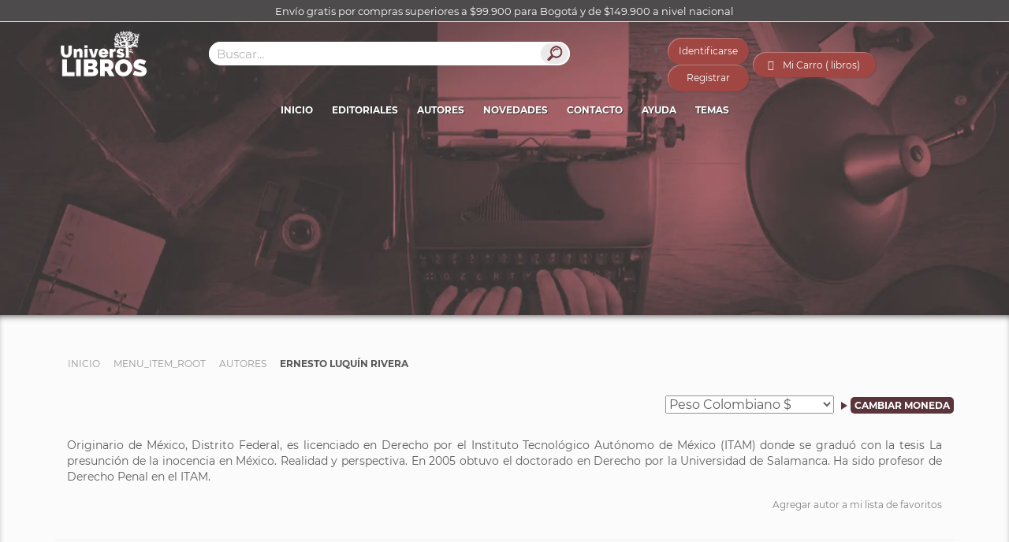

--- FILE ---
content_type: text/html; charset=utf-8
request_url: https://www.universilibros.com/autores/ernesto-luquin-rivera
body_size: 16843
content:

	<!DOCTYPE html>
	<html xmlns="https://www.w3.org/1999/xhtml/" xml:lang="es-es" lang="es-es" dir="ltr">

	<head>
		<meta name="robots" content="index,follow">
		<meta name="viewport" content="width=device-width, initial-scale=1.0" />
		<meta content="197303820776991" property="fb:app_id" />
		<meta name="theme-color" content="#300009">
		<link rel="preload" as="font" crossorigin="crossorigin" type="font/woff2" href="/templates/universilibros/fonts/Montserrat-Regular.woff2">
		<script src="https://www.universilibros.com/templates/universilibros/js/swiper.min.js"></script>
		<script src="https://www.universilibros.com/templates/universilibros/js/jquery-3.5.1.min.js"></script>
		<meta charset="utf-8" />
	<base href="https://www.universilibros.com/autores/ernesto-luquin-rivera" />
	<meta name="keywords" content="libros del autor Ernesto Luquín Rivera, libros escritos por Ernesto Luquín Rivera, libros online de Ernesto Luquín Rivera, venta de libros de Ernesto Luquín Rivera" />
	<meta name="title" content="Ernesto Luquín Rivera | Universilibros" />
	<meta name="og:type" content="books.author" />
	<meta name="og:title" content="Ernesto Luquín Rivera | Universilibros" />
	<meta name="og:description" content="Originario de México, Distrito Federal, es licenciado en Derecho por el Instituto Tecnológico Autónomo de México (ITAM) donde se graduó con la tesis La presunción de la inocencia en México. Realidad y perspectiva. En 2005 obtuvo el doctorado en Derecho por la Universidad de Salamanca. Ha sido profesor de Derecho Penal en el ITAM.
" />
	<meta name="description" content="Ernesto Luquín Rivera. Originario de México, Distrito Federal, es licenciado en Derecho por el Instituto Tecnológico Autónomo de México (ITAM) Leer más" />
	<meta name="generator" content="Universilibros" />
	<title>Libros de Ernesto Luquín Rivera | Universilibros</title>
	<link href="https://www.universilibros.com/autores/ernesto-luquin-rivera" rel="canonical" />
	<link href="/templates/universilibros/favicon.ico" rel="shortcut icon" type="image/vnd.microsoft.icon" />
	<link href="/media/com_vmessentials/css/lity.min.css" rel="stylesheet" />
	<link href="/media/com_vmessentials/css/font-awesome.min.css?ver=1.4" rel="stylesheet" />
	<link href="/media/com_vmessentials/css/style.min.css?ver=1.4" rel="stylesheet" />
	<link href="/components/com_virtuemart/assets/css/vm-ltr-common.css?vmver=4c4cc4a5" rel="stylesheet" />
	<link href="/components/com_virtuemart/assets/css/vm-ltr-site.css?vmver=4c4cc4a5" rel="stylesheet" />
	<link href="/components/com_virtuemart/assets/css/chosen.css?vmver=4c4cc4a5" rel="stylesheet" />
	<link href="/components/com_virtuemart/assets/css/jquery.fancybox-1.3.4.css?vmver=4c4cc4a5" rel="stylesheet" />
	<link href="/media/com_vpadvanceduser/css/icons.css?ver=2.0" rel="stylesheet" />
	<link href="/media/com_vpadvanceduser/css/general.css?ver=2.0" rel="stylesheet" />
	<link href="/templates/universilibros/loading/component.css?v=1" rel="stylesheet" />
	<link href="/templates/universilibros/loading/book.css?v=8" rel="stylesheet" />
	<link href="/templates/universilibros/css/bootstrap.css" rel="stylesheet" />
	<link href="/templates/universilibros/css/slicknav.css" rel="stylesheet" />
	<link href="/templates/universilibros/css/swiper.min.css" rel="stylesheet" />
	<link href="/templates/universilibros/css/estilos.css?version=2023-04-22" rel="stylesheet" />
	<link href="/modules/mod_virtuemart_ajax_cart/assets/css/style-font.css" rel="stylesheet" />
	<link href="/modules/mod_virtuemart_ajax_cart/assets/css/perfect-scrollbar.css" rel="stylesheet" />
	<link href="https://www.universilibros.com/?option=com_ajax&module=virtuemart_ajax_cart&format=raw&method=getCss&delete_product=1&quantity=1&update=1&empty=1&style=delete_product=1&quantity=1&update=1&empty=1&icon=cart8.png&icon_cart=1" rel="stylesheet" />
	<link href="https://www.universilibros.com/?option=com_ajax&module=virtuemart_ajax_cart&format=raw&method=getCss6&use_color=44020e&bg_color_gradient1=e5e5e5&bg_color_gradient2=e5e5e5&text_color=ffffff&link_color=000000&link_hover_color=44020e&border_color=c1c1c1&button_text_color=ffffff&button_hover_color=ffffff" rel="stylesheet" />
	<link href="/media/com_vpadvanceduser/css/iziModal.min.css?ver=2.0" rel="stylesheet" />
	<style>
		.vp-profile-picture-cont,.vpau-avatar-image{width:90px;height:90px;}

        @font-face {
            font-family: "fontello";
            src: url("https://www.universilibros.com/modules/mod_virtuemart_ajax_cart/assets/css/admin/font/fontello.eot?52510693");
            src: url("https://www.universilibros.com/modules/mod_virtuemart_ajax_cart/assets/css/admin/font/fontello.eot?52510693#iefix") format("embedded-opentype"),
                 url("https://www.universilibros.com/modules/mod_virtuemart_ajax_cart/assets/css/admin/font/fontello.woff?52510693") format("woff"),
                 url("https://www.universilibros.com/modules/mod_virtuemart_ajax_cart/assets/css/admin/font/fontello.ttf?52510693") format("truetype"),
                 url("https://www.universilibros.com/modules/mod_virtuemart_ajax_cart/assets/css/admin/font/fontello.svg?52510693#fontello") format("svg");
            font-weight: normal;
            font-style: normal;
          }

          [class^="icon-"]:before, [class*=" icon-"]:before {
              font-family: "IcoMoon";
              font-style: normal;
          }

          .demo-icon
          {
            font-family: "fontello";
            font-style: normal;
            font-weight: normal;
            speak: none;
            font-size: 20px;
            line-height: 65px;
            width: auto;
            display: inline-block;
            text-decoration: inherit;
            color: #44020e;
            margin-right: .2em;
            text-decoration:none;
            text-align: center;
            /* opacity: .8; */

            /* For safety - reset parent styles, that can break glyph codes*/
            font-variant: normal;
            text-transform: none;

            /* fix buttons height, for twitter bootstrap */

            /* Animation center compensation - margins should be symmetric */
            /* remove if not needed */
            margin-left: .2em;

            /* You can be more comfortable with increased icons size */
            /* font-size: 120%; */

            /* Font smoothing. That was taken from TWBS */
            -webkit-font-smoothing: antialiased;
            -moz-osx-font-smoothing: grayscale;

            /* Uncomment for 3D effect */
            /* text-shadow: 1px 1px 1px rgba(127, 127, 127, 0.3); */
          }
   
        div#vmCartModule .total_products{
            cursor:pointer;
        }
    
	</style>
	<script type="application/json" class="joomla-script-options new">{"csrf.token":"d4af192b383eee1ac5fc8dae02b38245","system.paths":{"root":"","base":""},"system.keepalive":{"interval":3600000,"uri":"\/component\/ajax\/?format=json"},"joomla.jtext":{"JLIB_FORM_FIELD_INVALID":"Campo inv\u00e1lido:&#160"}}</script>
	<script src="/media/jui/js/jquery-noconflict.js?ba1f4dbb93d90696b1c7d1fe2cb3f6aa"></script>
	<script src="/media/jui/js/jquery-migrate.min.js?ba1f4dbb93d90696b1c7d1fe2cb3f6aa"></script>
	<script src="/media/system/js/core.js?ba1f4dbb93d90696b1c7d1fe2cb3f6aa"></script>
	<!--[if lt IE 9]><script src="/media/system/js/polyfill.event.js?ba1f4dbb93d90696b1c7d1fe2cb3f6aa"></script><![endif]-->
	<script src="/media/system/js/keepalive.js?ba1f4dbb93d90696b1c7d1fe2cb3f6aa"></script>
	<script src="/media/jui/js/bootstrap.min.js?ba1f4dbb93d90696b1c7d1fe2cb3f6aa"></script>
	<script src="/media/com_vmessentials/js/lity.min.js"></script>
	<script src="/media/com_vmessentials/js/script.min.js?ver=1.4"></script>
	<script src="/components/com_virtuemart/assets/js/vmsite.js?vmver=4c4cc4a5"></script>
	<script src="/components/com_virtuemart/assets/js/vmprices.js?vmver=4c4cc4a5"></script>
	<script src="/components/com_virtuemart/assets/js/chosen.jquery.min.js?vmver=4c4cc4a5"></script>
	<script src="/components/com_virtuemart/assets/js/dynupdate.js?vmver=4c4cc4a5"></script>
	<script src="/components/com_virtuemart/assets/js/fancybox/jquery.fancybox-1.3.4.pack.js?vmver=4c4cc4a5"></script>
	<script src="/media/com_vpadvanceduser/js/js.biscuit.min.js?ver=2.0"></script>
	<script src="/media/com_vpadvanceduser/js/general.min.js?ver=2.0"></script>
	<script src="/media/com_vpadvanceduser/js/social-buttons.min.js?ver=2.0"></script>
	<script src="/templates/universilibros/loading/snap.svg-min.js"></script>
	<script src="/templates/universilibros/loading/classie.js"></script>
	<script src="/templates/universilibros/loading/svgLoader.js"></script>
	<script src="/templates/universilibros/js/jquery.slicknav.min.js" async></script>
	<script src="/templates/universilibros/js/list.min.js" async></script>
	<script src="/templates/universilibros/js/modernizr-custom.js" async></script>
	<script src="/templates/universilibros/js/functions.js?v=2024-04-23" async></script>
	<script src="/modules/mod_virtuemart_ajax_cart/assets/js/perfect-scrollbar.js"></script>
	<script src="/modules/mod_virtuemart_ajax_cart/assets/js/jquery.mousewheel.js"></script>
	<script src="/media/plg_captcha_recaptcha_invisible/js/recaptcha.min.js?ba1f4dbb93d90696b1c7d1fe2cb3f6aa" async defer></script>
	<script src="https://www.google.com/recaptcha/api.js?onload=JoomlaInitReCaptchaInvisible&render=explicit&hl=es-ES" async defer></script>
	<script src="/media/system/js/punycode.js?ba1f4dbb93d90696b1c7d1fe2cb3f6aa"></script>
	<script src="/media/system/js/validate.js?ba1f4dbb93d90696b1c7d1fe2cb3f6aa"></script>
	<script src="/media/com_vpadvanceduser/js/iziModal.min.js?ver=2.0"></script>
	<script src="/media/com_vpadvanceduser/js/vptos.min.js?ver=2.0"></script>
	<script>
jQuery(function($){ initTooltips(); $("body").on("subform-row-add", initTooltips); function initTooltips (event, container) { container = container || document;$(container).find(".hasTooltip").tooltip({"html": true,"container": "body"});} });//<![CDATA[ 
if (typeof Virtuemart === "undefined"){
	var Virtuemart = {};}
var vmSiteurl = 'https://www.universilibros.com/' ;
Virtuemart.vmSiteurl = vmSiteurl;
var vmLang = '&lang=es';
Virtuemart.vmLang = vmLang; 
var vmLangTag = 'es';
Virtuemart.vmLangTag = vmLangTag;
var Itemid = '&Itemid=224';
Virtuemart.addtocart_popup = "1" ; 
var vmCartError = Virtuemart.vmCartError = "Hubo un error al actualizar su carro.";
var usefancy = true; //]]>

        jQuery(document).ready(function(){
            jQuery("body").on("click",".total_products",function(e){
                jQuery("#vmCartModule #cart_list").show();
                e.stopPropagation();
                 
                jQuery("#vmCartModule #cart_list").click(function(e){
                    e.stopPropagation();
                });
            });
            
            jQuery(document).click(function(e){
                jQuery("#vmCartModule #cart_list").hide();
                e.stopPropagation();
            });
            
        });
        
    
	</script>
	<script type="application/json" id="vme-script-options">{"base":"https:\/\/www.universilibros.com\/","itemid":224}</script>
	<script type="application/json" class="vpau-script-strings new">{"COM_VPADVANCEDUSER_MSG_REQUIRED_FIELD":"Por favor complete este campo.","JERROR_LAYOUT_REQUESTED_RESOURCE_WAS_NOT_FOUND":"No se pudo encontrar el recurso solicitado.","COM_USERS_PROFILE_EMAIL1_MESSAGE":"La direcci\u00f3n de correo que ha introducido ya est\u00e1 en uso o es inv\u00e1lida. Por favor, introduzca otra direcci\u00f3n de correo electr\u00f3nico.","COM_USERS_PROFILE_USERNAME_MESSAGE":"El nombre de usuario introducido no est\u00e1 disponible. Por favor, seleccione otro nombre de usuario.","COM_USERS_INVALID_EMAIL":"La direcci\u00f3n de correo electr\u00f3nico es inv\u00e1lida","COM_VPADVANCEDUSER_MSG_EMAIL2":"Las direcciones de correo electr\u00f3nico que ingres\u00f3 no coinciden.","COM_VPADVANCEDUSER_MSG_PASSWORD2":"Las contrase\u00f1as no coinciden.","COM_USERS_MSG_NOT_ENOUGH_INTEGERS_N":"La contrase\u00f1a no tiene suficientes d\u00edgitos. Como m\u00ednimo se necesitan %s d\u00edgitos.","COM_USERS_MSG_NOT_ENOUGH_INTEGERS_N_1":"La contrase\u00f1a no tiene suficientes d\u00edgitos. Como m\u00ednimo se necesita 1 d\u00edgito.","COM_USERS_MSG_NOT_ENOUGH_SYMBOLS_N":"La contrase\u00f1a no tiene suficientes s\u00edmbolos. Como m\u00ednimo se necesitan %s s\u00edmbolos.","COM_USERS_MSG_NOT_ENOUGH_SYMBOLS_N_1":"La contrase\u00f1a no tiene suficientes s\u00edmbolos. Como m\u00ednimo se necesita 1 s\u00edmbolo.","COM_USERS_MSG_NOT_ENOUGH_UPPERCASE_LETTERS_N":"La contrase\u00f1a no tiene suficientes letras en may\u00fasculas. Como m\u00ednimo se necesitan %s letras may\u00fasculas.","COM_USERS_MSG_NOT_ENOUGH_UPPERCASE_LETTERS_N_1":"La contrase\u00f1a no tiene suficientes letras en may\u00fasculas. Como m\u00ednimo se necesita 1 letra en may\u00fasculas.","COM_USERS_MSG_PASSWORD_TOO_LONG":"La contrase\u00f1a es demasiado larga. La contrase\u00f1a debe ser menor de 100 caracteres.","COM_USERS_MSG_PASSWORD_TOO_SHORT_N":"La contrase\u00f1a es demasiado corta. La contrase\u00f1a debe ser como m\u00ednimo de %s caracteres.","COM_USERS_MSG_SPACES_IN_PASSWORD":"La contrase\u00f1a no puede tener espacios."}</script>
	<script type="application/json" class="vpau-script-options new">{"base_url":"","live_validation":1,"ajax_validation":1,"password_length":4,"password_integers":0,"password_symbols":0,"password_uppercase":0,"version":"2.0"}</script>


		<script type="application/ld+json">
			{
				"@context": "http://schema.org",
				"@type": "Organization",
				"image": [
					"https://www.universilibros.com/templates/universilibros/images/universilibros_1x1.webp",
					"https://www.universilibros.com/templates/universilibros/images/universilibros_16x9.webp"
				],
				"address": {
					"@type": "PostalAddress",
					"streetAddress": "Cra 16 # 39A - 78",
					"addressLocality": "Teusaquillo",
					"addressRegion": "Bogotá",
					"postalCode": "111311",
					"addressCountry": "CO"
				},
				"name": "Universilibros | Librería Virtual",
				"telephone": "+573125347050",
				"email": "info@universilibros.com",
				"url": "https://www.universilibros.com",
				"sameAs": [
					"https://www.instagram.com/universilibros/",
					"https://www.facebook.com/Universilibros.Libreria/",
					"https://twitter.com/Universilibros_"
				]
			}
		</script>
		<script type="application/ld+json">
			{
				"@context": "https://schema.org",
				"@type": "WebSite",
				"url": "https://www.universilibros.com/",
				"potentialAction": {
					"@type": "SearchAction",
					"target": "https://www.universilibros.com/libro?keyword={search_term_string}",
					"query-input": "required name=search_term_string"
				}
			}
		</script>

		<!-- Global site tag (gtag.js) - Google Analytics -->
		<script async src="https://www.googletagmanager.com/gtag/js?id=UA-158683069-1"></script>
		<script>
			window.dataLayer = window.dataLayer || [];

			function gtag() {
				dataLayer.push(arguments);
			}
			gtag('js', new Date());
			//Propiedades Conectadas
			gtag('config', 'UA-158683069-1'); //Analytics
			gtag('config', 'G-0BJRX73MHB'); // Nueva versión G4 de Analytics
			gtag('config', 'AW-775684171'); // Etiqueta Global de Google Ads
		</script>
		<!--Fin Etiquetas Google-->

	</head>

	<body class="site com_virtuemart view-category no-layout no-task itemid-224" option=com_virtuemart seccion=224 >
		<div id="loader" class="pageload-overlay" data-opening="M 40,100 150,0 -65,0 z">
			<div class="cont-logo-loading">
				<picture>
					<source class="img-responsive" srcset="/templates/universilibros/images/universilibros.webp" type="image/webp">
					<source class="img-responsive" srcset="/templates/universilibros/images/universilibros.png" type="image/png">
					<img class="img-responsive" src="/templates/universilibros/images/universilibros.png" alt="Universilibros">
				</picture>
			</div>
			<div class="cont-book-loading"><div class="loading-book">
  <div class="loading-page">Librería online, venta de libros, libros académicos, literatura infantil, libros para niños, libros de psicología, libros de filosofía, libros de derecho</div>
  <div class="loading-page back">Librería online, venta de libros, libros académicos, literatura infantil, libros para niños, libros de psicología, libros de filosofía, libros de derecho</div>
  <div class="loading-page anim">Librería online, venta de libros, libros académicos, literatura infantil, libros para niños, libros de psicología, libros de filosofía, libros de derecho</div>
  <div class="loading-page anim">Librería online, venta de libros, libros académicos, literatura infantil, libros para niños, libros de psicología, libros de filosofía, libros de derecho</div>
  <div class="loading-page anim">Librería online, venta de libros, libros académicos, literatura infantil, libros para niños, libros de psicología, libros de filosofía, libros de derecho</div>
</div></div>
			<svg xmlns="https://www.w3.org/2000/svg" width="100%" height="100%" viewBox="0 0 80 60" preserveAspectRatio="none">
				<path d="M 40,100 150,0 l 0,0 z" />
			</svg>
		</div>
		<div id="system-message-container">
	</div>

		<div class="cont_msj_site">
			<div class="msj_site">

				<head></head>
				<span></span>
				<input class="cerrar_msj" value="Aceptar" type="button">
			</div>
		</div>
		<!-- Body -->
		<div class="body">
			<div class="header-envios">Envío gratis por compras superiores a $99.900 para Bogotá y de $149.900 a nivel nacional</div>
							<header>
					<div class="container">
						<div class="row header-1">
							<div class="col-lg-2 col-md-2 col-sm-4 col-xs-6">
								<div id="universilibros">
									<a href="/">
										<picture>
											<source class="img-responsive" srcset="/templates/universilibros/images/universilibros.webp" type="image/webp">
											<source class="img-responsive" srcset="/templates/universilibros/images/universilibros.png" type="image/png">
											<img class="img-responsive" src="/templates/universilibros/images/universilibros.png" alt="Universilibros | Librería Virtual | Venta de libros">
										</picture>
									</a>
																	</div>
							</div>
															<div class="col-lg-5 col-md-5 col-sm-12 col-xs-12">
									<div class="cont-search-home" id="cont-search">
										<div class="module-search">
											
<div  id="search-ajax" action="" method="post" name="buscador-ajax" >
	<input id="input-search" type="text" placeholder="Buscar..." />
	<div id="result-search" data-name="show">
		<div class="result-loading"><span>Buscando</span><img src="/images/loading.gif" alt="buscador-ajax"></div>
		<div class="result-close">X</div>
		<a id="advanced-search" href="/" class="search-button">Busqueda Avanzada</a>
		<div class="result-titulos">
			<div class="result-title">Titulos</div>
			<ul></ul>
		</div>
		<div class="result-categorias">
			<div class="result-title">Autores - Editoriales - Temas</div>
			<ul></ul>
		</div>
	</div>
</div>

<script type="text/javascript">
	var ciclo = false;
	jQuery(document).ready(function($) {
		jQuery('#input-search').focus();		
		jQuery('#input-search').on('keyup', function(event) {					
			if(jQuery("#input-search").val().length > 3) {
				if(ciclo == true )              /* Check if somebody is inside */
            		ajaxReq.abort();
            	ciclo = true; 
				buscar();
			}
			return false;
		});
		
		//Cerrar Results Close
		jQuery('.result-close').click(function(){
			jQuery('#result-search').fadeOut('slow/400/fast');
			jQuery('#result-search').attr('data-name','show');
		})
		//Cerrar Results Cualquier lado
		jQuery('.body').click(function(){
			var atributo = jQuery('#result-search').attr('data-name');
			if (atributo == 'hide') {
				jQuery('#result-search').fadeOut('slow/400/fast');
				jQuery('#result-search').attr('data-name','show');
			}
		});
		//Buscador página categoría desde evento Enter Input
		jQuery("#input-search").keypress(function (e) {
			if (e.which == 13) {
				var parametros = "";
				var url = "https://www.universilibros.com/libro";
				//Texto
				var texto = jQuery(this).val();
				if(texto!=""){
					parametros = parametros+"?keyword="+texto;
				}
				if(parametros!=""){
					window.location.href = url+parametros;
				} else {
					window.location.href = url;
				}
			}
		});

		//Buscador página categoría desde desde Botón Buscar
		jQuery("#advanced-search").click(function(event) {
			event.preventDefault();
			var parametros = "";
			var url = "https://www.universilibros.com/libro";
			//Texto
			var texto = jQuery("#input-search").val();
			if(texto!=""){
				parametros = parametros+"?keyword="+texto;
			}
			if(parametros!=""){
				window.location.href = url+parametros;
			} else {
				window.location.href = url;
			}
		});
	});
	function buscar(){
		var urlFunction = 'https://www.universilibros.com//index.php?option=com_functions&task=getResultado';
		jQuery('#result-search').fadeIn('slow/400/fast', function() {
			jQuery('.result-loading').css('display','block');
		});
		jQuery('#result-search').attr('data-name','hide');
		//event.preventDefault();
		var search = jQuery('#input-search').val();
		ajaxReq = jQuery.ajax({
			url: urlFunction,
			type: 'POST',			
			data: {search:search}
		})
		.done(function( resultado ) {
			var titulos = resultado.titulos;
			var categorias = resultado.categorias;
			jQuery('.result-titulos ul').html(' ');
			jQuery('.result-categorias ul').html(' ');

			jQuery('.result-loading').fadeOut('slow/400/fast', function() {
				
			});
			if(titulos.length>0){
				jQuery.each(titulos, function(index, element) {	
					var urlImagen = "/images/stories/virtuemart/product/resized/"+titulos[index].id+"_1_0x90.jpg";
					jQuery('.result-titulos ul').append('<li><a href="'+titulos[index].url+'"><img src="'+urlImagen+'" alt="'+titulos[index].titulo+'" />'+titulos[index].titulo+'</a></li>');
				});
			} else {
				jQuery('.result-titulos ul').append('<li><span>No hay coincidencia exacta por "'+search+'"</span></li>');
			}
			if(categorias.length>0){
				jQuery.each(categorias, function(index, element) {							
					jQuery('.result-categorias ul').append('<li><a href="'+categorias[index].url+'">'+categorias[index].category_name+'</a></li>');
				});
			} else {
				jQuery('.result-categorias ul').append('<li><span>No se encontraron resultados</span></li>');
			}
			ciclo = false;
		})
	}
</script>


										</div>
										<div class="buton-search">
											<picture>
												<source class="img-responsive" srcset="/templates/universilibros/images/buscador.webp" type="image/webp">
												<source class="img-responsive" srcset="/templates/universilibros/images/buscador.jpg" type="image/jpeg">
												<img class="img-responsive" height="26px" width="35px" src="/templates/universilibros/images/buscador.jpg" alt="Buscador Universilibros">
											</picture>
										</div>
									</div>
								</div>
																						<div class="col-lg-5 col-md-5 col-sm-12 col-xs-12">
									<div class="cont-header-top3">
																					<div class="vp-wrapper vpau-modal-module">
	<ul class="vpau-modal-buttons vp-list-inline">
					<li>
				<a href="/su-cuenta?layout=login" data-target="#vp-login-modal-241" class="vp-btn vp-btn-primary" data-vapumodal="1">Identificarse</a>
			</li>
							<li>
					<a href="/su-cuenta?layout=registration" data-target="#vp-registration-modal-241" class="vp-btn vp-btn-primary" data-vapumodal="1">Registrar</a>
				</li>
						</ul>
</div>
																															<div class="cont-cart" id="cont-cart">
												<div class="module-cart">
													<div class="cart">
    <!-- Virtuemart Ajax Card -->
    <div class="vmCartModule_1 ajax-cart" id="vmCartModule">
        <a href="/proceso-de-compra" class="nbajaxcart"><i class="demo-icon icon-basket-nb2">&#xe803;</i></a>            <div class="minicart">
                 
                <div class="total_products">
                    Mi Carro ( libros)                </div>
                                <div class="totalprice">
                    Total: <strong>0</strong>                </div>
            </div>
            <div id="cart_list" class="show_products style-1">
                <div class="block-content">
                    <div class="summary">
                        <p class="amount">
                            Hay                            <span></span>
                                 en tu carro                        </p>

                    </div>

                    <div class="vm_cart_products wrapper ps-container " id="vm_cart_products">
                        <div class="container_cart">
                            
                            <div class="wrapper2">
                                
                                    <div class="xxx">
                                    Carro Vacío                                    </div>
                                                            </div>
                        </div>
                    </div>
                        
                    <div class="action">
                                            </div>

                </div>

            </div>

    </div>

</div>
<script type="text/javascript">
//<![CDATA[
var view_cart ="category"
var http_cart = "https://www.universilibros.com/";
var module_cart_id = "105";
//]]>
</script>
<script src="https://www.universilibros.com/modules/mod_virtuemart_ajax_cart/assets/js/update_cart.js" type="text/javascript"></script>


												</div>
											</div>
																			</div>
								</div>
													</div>
						<div class="row">
							<div class="cont-menu col-lg-12 col-md-12 col-sm-12 col-xs-12">
								<div class="container">
									<div class="row row-menu">
										<div id="menu">
											<ul class="nav menu mod-list">
<li class="item-101 default"><a href="/" >Inicio</a></li><li class="item-104 parent"><a href="/editoriales" >Editoriales</a></li><li class="item-224 current active"><a href="/autores" >Autores</a></li><li class="item-359 parent"><a href="/formato" >Formato</a></li><li class="item-103"><a href="/destacados" >Destacados</a></li><li class="item-550"><a href="/novedades" >Novedades</a></li><li class="item-6948"><a href="/preventa" >Preventa</a></li><li class="item-6942"><a href="/lista-de-deseos" >Lista de deseos</a></li><li class="item-105"><a href="/contacto" >Contacto</a></li><li class="item-920 parent"><a href="/su-cuenta" >Su Cuenta</a></li><li class="item-927"><a href="/proceso-de-compra" >Proceso de compra</a></li><li class="item-2818"><a href="/mailing" >Mailing</a></li><li class="item-5110 parent"><a href="/ayuda" >Ayuda</a></li><li class="item-6838"><a href="/libro" >Buscador</a></li><li class="item-6943"><a href="/comparar-productos" >Comparar Productos</a></li><li class="item-6945"><a href="/cafe" >Café</a></li><li class="item-158 parent"><a href="/temas" >Temas</a></li></ul>

										</div>
									</div>
								</div>
							</div>
						</div>
					</div>
				</header>
									<!-- Main body -->
			<div id="fullpage">
																																		<div class="section" id="section-contenido">
													<div class="section" id="banner">
								
<div class="banner-interna" >
	<ul class="one-image">
		<li class="img-slide-banner">
				            <picture>
	            	<!-- <source srcset="" media="(max-width: 600px)" type="image/webp">
	            	<source srcset="" media="(max-width: 600px)" type="image/jpeg"> -->
					<source srcset="/images/banner/category/3.webp" type="image/webp">
					<source srcset="/images/banner/category/3.jpg" type="image/jpeg"> 
					<img src="/images/banner/category/3.jpg" alt="Ernesto Luquín Rivera">
			  	</picture>
						<div class="header-banner">
				<div class="titulo"></div>			</div>
		</li>
	</ul>
</div>

							</div>
												<div class="cont-section-contenido">
							<div class="container">
																											<div class="section" id="miga">
											<div aria-label="Miga" role="navigation">
	<ul itemscope itemtype="https://schema.org/BreadcrumbList" class="breadcrumb">
					<li class="active">
				<span class="divider icon-location"></span>
			</li>
		
						<li itemprop="itemListElement" itemscope itemtype="https://schema.org/ListItem">
											<a itemprop="item" href="/" class="pathway"><span itemprop="name">Inicio</span></a>
					
											<span class="divider">
							<img src="/media/system/images/arrow.png" alt="" />						</span>
										<meta itemprop="position" content="1">
				</li>
							<li itemprop="itemListElement" itemscope itemtype="https://schema.org/ListItem">
											<a itemprop="item" href="/autores/ernesto-luquin-rivera" class="pathway"><span itemprop="name">Menu_Item_Root</span></a>
					
											<span class="divider">
							<img src="/media/system/images/arrow.png" alt="" />						</span>
										<meta itemprop="position" content="2">
				</li>
							<li itemprop="itemListElement" itemscope itemtype="https://schema.org/ListItem">
											<a itemprop="item" href="/autores" class="pathway"><span itemprop="name">Autores</span></a>
					
											<span class="divider">
							<img src="/media/system/images/arrow.png" alt="" />						</span>
										<meta itemprop="position" content="3">
				</li>
							<li itemprop="itemListElement" itemscope itemtype="https://schema.org/ListItem" class="active">
					<span itemprop="name">
						Ernesto Luquín Rivera					</span>
					<meta itemprop="position" content="4">
				</li>
				</ul>
</div>

										</div>
																																		<div class="monedas">
										
<!-- Currency Selector Module -->

<form action="/autores/ernesto-luquin-rivera?keyword=" method="post">
    <select id="virtuemart_currency_id" name="virtuemart_currency_id" class="inputbox vm-chzn-select">
	<option value="144">D&oacute;lar Estadounidense $</option>
	<option value="47">Euro &euro;</option>
	<option value="110">Nuevo Sol Peruano S/.</option>
	<option value="31" selected="selected">Peso Colombiano $</option>
	<option value="168">Peso Mexicano $</option>
</select>
    <div class="triangulo_moneda "></div>
    <input class="button input_monedas" type="submit" name="submit" value="Cambiar Moneda" />
</form>

									</div>
																																			 

<div class="category-view">
								<div class="category_description">
				<p>Originario de México, Distrito Federal, es licenciado en Derecho por el Instituto Tecnológico Autónomo de México (ITAM) donde se graduó con la tesis La presunción de la inocencia en México. Realidad y perspectiva. En 2005 obtuvo el doctorado en Derecho por la Universidad de Salamanca. Ha sido profesor de Derecho Penal en el ITAM.</p>
									<div class="lista-deseos-categoria">
			            <div class="cont-like">
			                <i class="icon-heart2" id-category="6186" id-user="0" data-title="Agregar a favoritos"></i>
			                <span>Agregar autor a mi lista de favoritos</span>
			            </div>
			        </div>
			   				</div>
				</div>
	
<h1 class="titulo-categoria">Ernesto Luquín Rivera</h1>
<div id="list-titulos">
    <div class="header-list-items">
	    <div class="cont-buscador-interno">
		    <input id="input-buscador-interno" type="text" class="search" placeholder="Buscar Títulos en Ernesto Luquín Rivera" value=""/>
			<div class="cont-order-products">
				<select id="select-order-products" class="inputbox vm-chzn-select chzn-done" url="https://www.universilibros.com/autores/ernesto-luquin-rivera">
					<option value="">Ordenar por</option>
					<option value="orderby=product_name" >Por Título</option>
					<option value="orderby=product_price" >Por Precio</option>
				</select>
				<select id="select-tipo-order" class="inputbox vm-chzn-select chzn-done">
					<option value="dir=ASC" >Ascendente</option>
					<option value="dir=DESC" >Descendente</option>
				</select>
			</div>
			<button id="buscador-interno" url="https://www.universilibros.com/autores/ernesto-luquin-rivera" class="sort" >Buscar</button>
		</div>
    </div>
	<div class="list titulos">
				<!--Busco si hay temas que coincidan con la busqueda realizada-->
				<!--Busco si hay autores que coincidan con la busqueda realizada-->
				<div class="header-list list-titulos">Libros  del Autor</div>
						<div class="row">
					    			<div class="product vm-col vm-col-1  list-products">
				<div class="spacer">
					<div class="vm-product-media-container">
		                <a title="Hacia un sistema penal legítimo" href="/autores/ernesto-luquin-rivera/hacia-un-sistema-penal-legitimo">
		                    <img  class="browseProductImage"  loading="lazy"  src="/images/stories/virtuemart/product/resized/5430_1_0x90.jpg"  alt="Libro: Hacia un sistema penal legítimo | Autor: Ernesto Luquín Rivera | Isbn: 9789684767461"  />		                </a>                    
					</div>

					<div class="vm-product-rating-container">
											</div>
											<div class="vm-product-descr-container-0">
							<h2 class="name-titulo"><a href="/autores/ernesto-luquin-rivera/hacia-un-sistema-penal-legitimo" >Hacia un sistema penal legítimo<div class='list-autores-category'>Autor: Ernesto Luquín Rivera</div></a></h2>
									          <div class="list-info-adi">Isbn: 978-968-476-7461 | Año: 2009 | Páginas: 258</div>						</div>
					<div class="vm3pr-3"> <div class="product-price" id="productPrice5235">
	<span class="price-crossed" ></span><div class='cont-dcto'><div class='dcto-price'>10</div><span>%</span><div class='text'>Descuento</div></div><div class="Priceproduct_price vm-display vm-price-value"><span class="vm-price-desc">Antes: </span><span class="Priceproduct_price"><div class='moneda'>COP</div> $ 53.000</span></div><div class="PricesalesPrice vm-display vm-price-value"><span class="vm-price-desc">Ahora: </span><span class="PricesalesPrice"><div class='moneda'>COP</div> $ 47.700</span></div><div class="PricediscountAmount vm-display vm-price-value"><span class="vm-price-desc">Descuento: </span><span class="PricediscountAmount">COP $ -5.300</span></div></div>

						<div class="clear"></div>
					</div>
										<div class="vm3pr-0"> 
	<div class="addtocart-area">
		<form method="post" class="product js-recalculate" action="/autores">
			
	<div class="addtocart-bar">
			<div class="label-no-disponible">Producto no disponible.<br>Puede solicitar ser notificado cuando tengamos disponibilidad en la tienda.</div>
		<!--<a href="/autores/hacia-un-sistema-penal-legitimo/notify" class="notify">Notificarme</a>-->
		<a id="notify" href="#cont-notify" class="notify">Notificarme</a>
		<div class="fancy-notify" style="display:none">
			<div id="cont-notify">
				<div id="cont-notify-msj">
					<div class="header">Notificación Libro</div>
					<div id="formNotify" action="" method="POST" idProduct="5235" codigo="5430" isbn="978-968-476-7461" libro="Libro: Hacia un sistema penal legítimo | Autor: Ernesto Luquín Rivera | Isbn: 9789684767461">
						<div class="titulo-notify">Libro: Hacia un sistema penal legítimo</div>
						<div class="msj-notify">Ingresa tus datos para ser notificado cuando tengamos disponibilidad en la tienda.</div>
						<input class="nombreNotify input-notify" type="text" name="nombre" value="" placeholder="Nombre">
						<input class="emailNotify input-notify" type="text" name="email" value="" placeholder="Email">
						<input class="telNotify input-notify" type="text" name="telefono" value="" placeholder="Teléfono">
						<label></label>
						<input class="submmit-notify" type="submit" name="notificar" value="Notificar">
						<input class="cerrar_msj" value="Cancelar" type="button">
					</div>
				</div>
			</div>
		</div>
	
	</div>			<input type="hidden" name="option" value="com_virtuemart"/>
			<input type="hidden" name="view" value="cart"/>
			<input type="hidden" name="virtuemart_product_id[]" value="5235"/>
			<input type="hidden" class="pname" value="Hacia un sistema penal legítimo"/>
			<input type="hidden" name="Itemid" value="224"/>		</form>
	</div>
											</div>

					<div class="vm-details-button">
						<a href="/autores/ernesto-luquin-rivera/hacia-un-sistema-penal-legitimo" title="Hacia un sistema penal legítimo" class="product-details">Detalles de producto</a>		                <div class="triangulo_der_list_detalles"></div>
					</div>

				</div>
			</div>

							    <div class="clear"></div>
			</div>
			  	</div>
</div>
<div class="vm-pagination vm-pagination-bottom"><span class="vm-page-counter"></span>
</div>

</div>

</div>

<script type="text/javascript" src="/templates/universilibros/html/com_virtuemart/category/functions.js?v=1"></script><script   id="ready.vmprices-js" type="text/javascript" >//<![CDATA[ 
jQuery(document).ready(function($) {

		Virtuemart.product($("form.product"));
}); //]]>
</script><script   id="updateChosen-js" type="text/javascript" >//<![CDATA[ 
if (typeof Virtuemart === "undefined")
	var Virtuemart = {};
	Virtuemart.updateChosenDropdownLayout = function() {
		var vm2string = {editImage: 'edit image',select_all_text: 'Seleccionar todos',select_some_options_text: 'Disponible para todos'};
		jQuery("select.vm-chzn-select").chosen({enable_select_all: true,select_all_text : vm2string.select_all_text,select_some_options_text:vm2string.select_some_options_text,disable_search_threshold: 5});
		//console.log("updateChosenDropdownLayout");
	}
	jQuery(document).ready( function() {
		Virtuemart.updateChosenDropdownLayout($);
	}); //]]>
</script><script   id="updDynamicListeners-js" type="text/javascript" >//<![CDATA[ 
jQuery(document).ready(function() { // GALT: Start listening for dynamic content update.
	// If template is aware of dynamic update and provided a variable let's
	// set-up the event listeners.
	//if (Virtuemart.container)
		Virtuemart.updateDynamicUpdateListeners();

}); //]]>
</script><script   id="popups-js" type="text/javascript" > //<![CDATA[
	jQuery(document).ready(function($) {
		
			$('a.ask-a-question, a.printModal, a.recommened-to-friend, a.manuModal').click(function(event){
              event.preventDefault();
		      $.fancybox({
		        href: $(this).attr('href'),
		        type: 'iframe',
		        height: 550
		        });
		      });
			
	});
//]]> </script><script   id="ajaxContent-js" type="text/javascript" >//<![CDATA[ 
Virtuemart.container = jQuery('.category-view');
Virtuemart.containerSelector = '.category-view'; //]]>
</script>
																											
							</div>
						</div>
					</div>
												<footer>
					<div class="cont-footer">
						<div class="container">
							<div class="menu-footer footer1 col-lg-3 col-md-3 col-sm-6 col-xs-12">
								<div class="title-footer">Atención al cliente</div>
								<ul>
									<li><a href="/contacto">Contáctenos</a></li>
									<li><a href="/ayuda/preguntas-frecuentes-faqs">Preguntas Frecuentes</a></li>
									<li><a href="/ayuda/pedidos">Proceso de Compra</a></li>
								</ul>
							</div>
							<div class="menu-footer footer2 col-lg-3 col-md-3 col-sm-6 col-xs-12">
								<div class="title-footer">Información Legal</div>
								<ul>
									<li><a href="/ayuda/terminos-y-condiciones">Términos y Condiciones</a></li>
									<li><a href="/ayuda/tratamiento-de-datos">Tratamiento de Datos</a></li>
									<li><a href="/ayuda/politica-de-privacidad">Política de Privacidad</a></li>
								</ul>
							</div>
							<div class="menu-footer footer3 col-lg-3 col-md-3 col-sm-6 col-xs-12">
								<div class="title-footer">Su Cuenta</div>
								<ul>
									<li><a href="/su-cuenta/perfil">Mi Perfil</a></li>
									<li><a href="/su-cuenta/pedidos">Mis Pedidos</a></li>
									<li><a href="/su-cuenta/lista-de-deseos">Lista de Deseos</a></li>
								</ul>
							</div>
							<div class="menu-footer footer4 col-lg-3 col-md-3 col-sm-6 col-xs-12">
								<div class="title-footer">Métodos de pago</div>
								<ul class="logos-pago">
									<li>
										<picture data-title="PayU">
											<source class="img-responsive" srcset="/images/pagos/payu.webp" type="image/webp">
											<source class="img-responsive" srcset="/images/pagos/payu.jpg" type="image/jpeg">
											<img class="img-responsive" height="20" width="50" src="/images/pagos/payu.jpg" alt="PayU">
										</picture>
									</li>
									<li>
										<picture data-title="Visa">
											<source class="img-responsive" srcset="/images/pagos/visa.webp" type="image/webp">
											<source class="img-responsive" srcset="/images/pagos/visa.jpg" type="image/jpeg">
											<img class="img-responsive" height="20" width="50" src="/images/pagos/visa.jpg" alt="Visa">
										</picture>
									</li>
									<li>
										<picture data-title="Mastercard">
											<source class="img-responsive" srcset="/images/pagos/mastercard.webp" type="image/webp">
											<source class="img-responsive" srcset="/images/pagos/mastercard.jpg" type="image/jpeg">
											<img class="img-responsive" height="20" width="50" src="/images/pagos/mastercard.jpg" alt="Mastercard">
										</picture>
									</li>
									<li>
										<picture data-title="Diners Club">
											<source class="img-responsive" srcset="/images/pagos/diners.webp" type="image/webp">
											<source class="img-responsive" srcset="/images/pagos/diners.jpg" type="image/jpeg">
											<img class="img-responsive" height="20" width="50" src="/images/pagos/diners.jpg" alt="Diners Club">
										</picture>
									</li>
									<li>
										<picture data-title="American Express">
											<source class="img-responsive" srcset="/images/pagos/american_express.webp" type="image/webp">
											<source class="img-responsive" srcset="/images/pagos/american_express.jpg" type="image/jpeg">
											<img class="img-responsive" height="20" width="50" src="/images/pagos/american_express.jpg" alt="American Express">
										</picture>
									</li>
									<li>
										<picture data-title="PSE">
											<source class="img-responsive" srcset="/images/pagos/pse.webp" type="image/webp">
											<source class="img-responsive" srcset="/images/pagos/pse.jpg" type="image/jpeg">
											<img class="img-responsive" height="20" width="50" src="/images/pagos/pse.jpg" alt="PSE">
										</picture>
									</li>
									<li>
										<picture data-title="Baloto">
											<source class="img-responsive" srcset="/images/pagos/baloto.webp" type="image/webp">
											<source class="img-responsive" srcset="/images/pagos/baloto.jpg" type="image/jpeg">
											<img class="img-responsive" height="20" width="50" src="/images/pagos/baloto.jpg" alt="Baloto">
										</picture>
									</li>
									<li>
										<picture data-title="Efecty">
											<source class="img-responsive" srcset="/images/pagos/efecty.webp" type="image/webp">
											<source class="img-responsive" srcset="/images/pagos/efecty.jpg" type="image/jpeg">
											<img class="img-responsive" height="20" width="50" src="/images/pagos/efecty.jpg" alt="Efecty">
										</picture>
									</li>
									<li>
										<picture data-title="Su Red">
											<source class="img-responsive" srcset="/images/pagos/su_red.webp" type="image/webp">
											<source class="img-responsive" srcset="/images/pagos/su_red.jpg" type="image/jpeg">
											<img class="img-responsive" height="20" width="50" src="/images/pagos/su_red.jpg" alt="Su Red">
										</picture>
									</li>
									<li>
										<picture data-title="Codensa">
											<source class="img-responsive" srcset="/images/pagos/codensa.webp" type="image/webp">
											<source class="img-responsive" srcset="/images/pagos/codensa.jpg" type="image/jpeg">
											<img class="img-responsive" height="20" width="50" src="/images/pagos/codensa.jpg" alt="Codensa">
										</picture>
									</li>
									<li>
										<picture data-title="Davivienda">
											<source class="img-responsive" srcset="/images/pagos/davivienda.webp" type="image/webp">
											<source class="img-responsive" srcset="/images/pagos/davivienda.jpg" type="image/jpeg">
											<img class="img-responsive" height="20" width="50" src="/images/pagos/davivienda.jpg" alt="Davivienda">
										</picture>
									</li>
									<li>
										<picture data-title="Bancolombia">
											<source class="img-responsive" srcset="/images/pagos/bancolombia.webp" type="image/webp">
											<source class="img-responsive" srcset="/images/pagos/bancolombia.jpg" type="image/jpeg">
											<img class="img-responsive" height="20" width="50" src="/images/pagos/bancolombia.jpg" alt="Bancolombia">
										</picture>
									</li>
									<li>
										<picture data-title="Banco de Bogotá">
											<source class="img-responsive" srcset="/images/pagos/banco_bogota.webp" type="image/webp">
											<source class="img-responsive" srcset="/images/pagos/banco_bogota.jpg" type="image/jpeg">
											<img class="img-responsive" height="20" width="50" src="/images/pagos/banco_bogota.jpg" alt="Banco de Bogotá">
										</picture>
									</li>
									<li>
										<picture data-title="Daviplata">
											<source class="img-responsive" srcset="/images/pagos/daviplata.webp" type="image/webp">
											<source class="img-responsive" srcset="/images/pagos/daviplata.jpg" type="image/jpeg">
											<img class="img-responsive" height="20" width="50" src="/images/pagos/daviplata.jpg" alt="Daviplata">
										</picture>
									</li>
									<li>
										<picture data-title="Nequi">
											<source class="img-responsive" srcset="/images/pagos/nequi.webp" type="image/webp">
											<source class="img-responsive" srcset="/images/pagos/nequi.jpg" type="image/jpeg">
											<img class="img-responsive" height="20" width="50" src="/images/pagos/nequi.jpg" alt="Nequi">
										</picture>
									</li>
								</ul>
							</div>
						</div>
					</div>
					<div class="cont-footer2">
						<div class="redes">
							<a href="https://www.facebook.com/Universilibros.Libreria/" target="_blank" rel="noopener">
								<picture>
									<source class="img-responsive" srcset="/templates/universilibros/images/facebook.webp" type="image/webp">
									<source class="img-responsive" srcset="/templates/universilibros/images/facebook.png" type="image/png">
									<img class="img-responsive" height="20" width="20" src="/templates/universilibros/images/facebook.png" alt="Facebook Universilibros">
								</picture>
							</a>
							<a href="https://www.instagram.com/universilibros/" target="_blank" rel="noopener">
								<picture>
									<source class="img-responsive" srcset="/templates/universilibros/images/instagram.webp" type="image/webp">
									<source class="img-responsive" srcset="/templates/universilibros/images/instagram.png" type="image/png">
									<img class="img-responsive" height="20" width="20" src="/templates/universilibros/images/instagram.png" alt="Instagram Universilibros">
								</picture>
							</a>
							<a href="https://twitter.com/Universilibros_" target="_blank" rel="noopener">
								<picture>
									<source class="img-responsive" srcset="/templates/universilibros/images/twitter.webp" type="image/webp">
									<source class="img-responsive" srcset="/templates/universilibros/images/twitter.png" type="image/png">
									<img class="img-responsive" height="20" width="20" src="/templates/universilibros/images/twitter.png" alt="Twitter Universilibros">
								</picture>
							</a>
							<a href="https://www.youtube.com/@universilibros" target="_blank" rel="noopener">
								<picture>
									<source class="img-responsive" srcset="/templates/universilibros/images/youtube.webp" type="image/webp">
									<source class="img-responsive" srcset="/templates/universilibros/images/youtube.png" type="image/png">
									<img class="img-responsive" height="20" width="20" src="/templates/universilibros/images/youtube.png" alt="Youtube Universilibros">
								</picture>
							</a>
						</div>
						<div class="copyright">
							Distribuidora y Librería Universitaria Ltda.<br><a href="tel:+573125347050">Llámanos: +57 3125347050</a> | <a title="Escríbenos por WhatsApp" class="whatsapp-share-button" target="_blank" href="https://wa.me/573125347050?text=Hola%2C%20tengo%20la%20siguiente%20consulta">Escríbenos por WhatsApp: <i class="icono-whatsapp-producto fa fa-whatsapp"></i></a><br>Todos los derechos reservados - Copyright © 2026						</div>
					</div>
				</footer>
			</div>
		</div>
		<script>
			(function() {
				loader = new SVGLoader(document.getElementById('loader'), {
					speedIn: 400,
					easingIn: mina.easeinout
				});
				loader.show();
			})();
		</script>
	<div class="vpau-modal-bg" aria-hidden="true"></div><div id="vp-login-modal-241" class="vp-wrapper vpau-modal" aria-hidden="true" role="dialog">
	<div class="vpau-modal-dialog">
		<div class="vpau-modal-inner">
			<div class="vpau-modal-header">
				<button type="button" class="vpau-modal-close" title="Cerrar">
					<span aria-hidden="true">&times;</span>
				</button>
				<h3>Identificarse</h3>
			</div>
			<div class="vpau-modal-body">
								<form action="https://www.universilibros.com/autores/ernesto-luquin-rivera" method="post" class="form-validate" role="form">
					<fieldset>
																					<div class="vp-form-group">
									<label id="vpaumod_241_username-lbl" for="vpaumod_241_username" class="required">
	Correo electrónico<span class="star">&#160;*</span></label>
									<input type="text" name="username" id="vpaumod_241_username"  value="" class="validate-email required" size="25"       required aria-required="true"      />
																	</div>
																												<div class="vp-form-group">
									<label id="vpaumod_241_password-lbl" for="vpaumod_241_password" class="required">
	Contraseña<span class="star">&#160;*</span></label>
									<input
	type="password"
	name="password"
	id="vpaumod_241_password"
	value=""
	  class="validate-password required"   size="25" maxlength="99" required aria-required="true" />																			<div class="vp-field-help">
											<a href="/su-cuenta/restaurar-contrasena">¿Recordar su contraseña?</a>
										</div>
																	</div>
																									<div class="vp-form-submission">
							<button type="submit" class="vp-btn vp-btn-primary vp-btn-lg">Identificarse</button>
															<div class="vp-checkbox">
									<label for="vpaumod_241_remember">
										<input id="vpaumod_241_remember" type="checkbox" name="remember" value="yes" /> Recuérdeme									</label>
								</div>
													</div>
						<input type="hidden" name="option" value="com_vpadvanceduser" />
						<input type="hidden" name="task" value="user.login" />
						<input type="hidden" name="d4af192b383eee1ac5fc8dae02b38245" value="1" />						<input type="hidden" name="return" value="aHR0cHM6Ly93d3cudW5pdmVyc2lsaWJyb3MuY29tL2F1dG9yZXMvZXJuZXN0by1sdXF1aW4tcml2ZXJh" />
					</fieldset>
				</form>
									<div class="vpau-modal-footer">
						<ul class="vp-list-inline">
																								<li><a href="/su-cuenta?layout=registration" data-target="#vp-registration-modal-241" data-vapumodal="1">¿No tiene una cuenta?</a></li>
																												</ul>
					</div>
							</div>
		</div>
	</div>
</div>
<div id="vp-registration-modal-241" class="vp-wrapper vpau-modal" aria-hidden="true" role="dialog">
	<div class="vpau-modal-dialog">
		<div class="vpau-modal-inner">
			<div class="vpau-modal-header">
				<button type="button" class="vpau-modal-close" title="Cerrar">
					<span aria-hidden="true">&times;</span>
				</button>
				<h3>Registrar</h3>
			</div>
			<div class="vpau-modal-body">
																	<form action="https://www.universilibros.com/autores/ernesto-luquin-rivera" method="post" class="vp-validate-registration" enctype="multipart/form-data" autocomplete="off" data-idprefix="jform_vpaumod_241_" role="form">
																								<fieldset>
																																																<div class="vp-form-group">
										<label id="jform_vpaumod_241_name-lbl" for="jform_vpaumod_241_name" class="hasPopover required" title="Nombre" data-content="Introduzca su nombre completo">
	Nombre<span class="star">&#160;*</span></label>
										<input type="text" name="jform[name]" id="jform_vpaumod_241_name"  value="" class="required" size="30"       required aria-required="true"      />
																													</div>
																																<div class="vp-form-group">
										<label id="jform_vpaumod_241_username-lbl" for="jform_vpaumod_241_username" class="hasPopover required" title="Usuario" data-content="Introduzca el nombre de usuario que desee.">
	Usuario<span class="star">&#160;*</span></label>
										<input type="text" name="jform[username]" id="jform_vpaumod_241_username"  value="" class="validate-username required" size="30"       required aria-required="true"      />
																													</div>
																																<div class="vp-form-group">
										<label id="jform_vpaumod_241_email1-lbl" for="jform_vpaumod_241_email1" class="hasPopover required" title="Dirección de correo electrónico" data-content="Introduzca su dirección de correo electrónico">
	Dirección de correo electrónico<span class="star">&#160;*</span></label>
										<input type="email" name="jform[email1]" class="validate-email required" id="jform_vpaumod_241_email1" value=""
 size="30"    autocomplete="email"    required aria-required="true"  />																													</div>
																																<div class="vp-form-group">
										<label id="jform_vpaumod_241_email2-lbl" for="jform_vpaumod_241_email2" class="hasPopover required" title="Confirme la dirección de correo electrónico" data-content="Confirme su dirección de correo electrónico">
	Confirme la dirección de correo electrónico<span class="star">&#160;*</span></label>
										<input type="email" name="jform[email2]" class="validate-email required" id="jform_vpaumod_241_email2" value=""
 size="30"        required aria-required="true"  />																													</div>
																																<div class="vp-form-group">
										<label id="jform_vpaumod_241_password1-lbl" for="jform_vpaumod_241_password1" class="hasPopover required" title="Contraseña" data-content="Introduzca la contraseña que desee.">
	Contraseña<span class="star">&#160;*</span></label>
										<input
	type="password"
	name="jform[password1]"
	id="jform_vpaumod_241_password1"
	value=""
	  class="validate-password required"   size="30" maxlength="99" required aria-required="true" />																															<div class="vp-strength-container" aria-hidden="true">
												<div class="vp-weight-text vp-clearfix">
													<span class="vp-weight-label">Seguridad de la contraseña:</span>
													<span class="is-short">Muy corta</span>
													<span class="is-weak">Débil</span>
													<span class="is-good">Buena</span>
													<span class="is-strong">Fuerte</span>
													<span class="is-verystrong">Muy fuerte</span>
												</div>
												<div class="vp-strength-meter"><span></span></div>
											</div>
																			</div>
																																<div class="vp-form-group">
										<label id="jform_vpaumod_241_password2-lbl" for="jform_vpaumod_241_password2" class="hasPopover required" title="Confirme la contraseña" data-content="Confirme su contraseña">
	Confirme la contraseña<span class="star">&#160;*</span></label>
										<input
	type="password"
	name="jform[password2]"
	id="jform_vpaumod_241_password2"
	value=""
	 autocomplete="off" class="validate-password required"   size="30" maxlength="99" required aria-required="true" />																													</div>
																						</fieldset>
																														<fieldset>
															<legend></legend>
																															<div class="vp-form-group">
																				<div class="vp-tos-checkbox">
	<label for="jform_vpadvanceduserdata_vpaumod_241_tos">
		<input type="checkbox" id="jform_vpadvanceduserdata_vpaumod_241_tos" name="jform[vpadvanceduserdata][tos]" value="1" required aria-required="true" />	Estoy de acuerdo con <a href="/ayuda/terminos-y-condiciones" class="vpau-tos-link" title="Términos y Condiciones" data-aid="4" rel="nofollow">Términos y Condiciones</a></label>
</div>																													</div>
																																<div class="vp-form-group">
																				<div class="vp-tos-checkbox">
	<label for="jform_vpadvanceduserdata_vpaumod_241_privacy">
		<input type="checkbox" id="jform_vpadvanceduserdata_vpaumod_241_privacy" name="jform[vpadvanceduserdata][privacy]" value="1" required aria-required="true" />	Estoy de acuerdo con <a href="/ayuda/politica-de-privacidad" class="vpau-tos-link" title="Política de Privacidad" data-aid="14" rel="nofollow">Política de Privacidad</a></label>
</div>																													</div>
																						</fieldset>
																														<fieldset>
															<legend></legend>
																															<div class="vp-form-group">
										<label id="jform_vpaumod_241_captcha-lbl" for="jform_vpaumod_241_captcha" class="hasPopover required" title="Captcha" data-content="Escriba en el campo de texto lo que vea en la imagen.">
	Captcha<span class="star">&#160;*</span></label>
										<div id="jform_vpaumod_241_captcha" class=" required g-recaptcha" data-sitekey="6LfLg5ccAAAAAHo9xnkrLDmLJ2xMre2Q4cthPWsK" data-badge="inline" data-size="invisible" data-tabindex="0" data-callback="" data-expired-callback="" data-error-callback=""></div>																													</div>
																						</fieldset>
																<div class="vp-form-submission add-margin-top">
						<button type="submit" class="vp-btn vp-btn-primary vp-btn-lg validate">Registrar</button>
											</div>
					<input type="hidden" name="option" value="com_vpadvanceduser" />
					<input type="hidden" name="task" value="user.signup" />
					<input type="hidden" name="d4af192b383eee1ac5fc8dae02b38245" value="1" />				</form>
			</div>
		</div>
	</div>
</div></body>

	<!--Start of Tawk.to Script-->
	<script type="text/javascript">
		var Tawk_API = Tawk_API || {},
			Tawk_LoadStart = new Date();
		(function() {
			var s1 = document.createElement("script"),
				s0 = document.getElementsByTagName("script")[0];
			s1.async = true;
			s1.src = 'https://embed.tawk.to/58dd1a51f97dd14875f5adc3/default';
			s1.charset = 'UTF-8';
			s1.setAttribute('crossorigin', '*');
			s0.parentNode.insertBefore(s1, s0);
		})();
	</script>
	<!--End of Tawk.to Script-->

	</html>


--- FILE ---
content_type: text/css; charset=UTF-8
request_url: https://www.universilibros.com/?option=com_ajax&module=virtuemart_ajax_cart&format=raw&method=getCss6&use_color=44020e&bg_color_gradient1=e5e5e5&bg_color_gradient2=e5e5e5&text_color=ffffff&link_color=000000&link_hover_color=44020e&border_color=c1c1c1&button_text_color=ffffff&button_hover_color=ffffff
body_size: 1100
content:

.ps-container .ps-scrollbar-y {
background-color: #44020e;
border-radius: 4px;
position: absolute;
right: 0;
transition: background-color 0.2s linear 0s;
width: 8px;
}
.ps-container .ps-scrollbar-y-rail:hover,
.ps-container .ps-scrollbar-y-rail.hover {
background-color: #44020e;
opacity: 0.9;
filter: alpha(opacity = 90);
}

.icon-cancel-circle{
position:absolute;
right:0px;
cursor: pointer;
}
.icon-cancel-circle:hover {
position:absolute;
right:0px;
cursor: pointer;
color: #44020e !important;
}

.show_products {
border-color: #EBEBEB #EBEBEB #44020e ;
border-style: solid;
border-width: 0px 0px 1px;
}
.style-1 .block-title{
background: #44020e;
display: block;
float: left;
width: 100%;
}
.style-1 .block-content .action a.button.ajshcart{
border-radius: 5px;
padding: 2px 10px;
background: #44020e;
filter: progid:DXImageTransform.Microsoft.gradient( startColorstr='#44020e', endColorstr='#75b6e2',GradientType=0 ); /* IE6-9 */
}
.cart #cart_list.show_products .block-content .action span.update-total:hover,
.cart #cart_list.show_products .block-content .action .remove-all:hover,
.style-2 .block-content .action a:hover{
background: #44020e !important;
}
.show_products .action a{
background:#44020e;
color:	" . $text_color . ";
}
.show_products .action a:hover{
background: #44020e;
}
#vmCartModule{
height: auto;
    float:right;
    position: relative;
    border-radius: 5px;
background: #e5e5e5;
background: -moz-linear-gradient(top,#e5e5e5 0%, #e5e5e5 99%); /* FF3.6+ */
background: -webkit-gradient(linear, left top, left bottom, color-stop(0%,#e5e5e5), color-stop(99%,#e5e5e5)); /* Chrome,Safari4+ */
background: -webkit-linear-gradient(top, #e5e5e5 0%,#e5e5e5 99%); /* Chrome10+,Safari5.1+ */
background: -o-linear-gradient(top, #e5e5e5 0%,#e5e5e5 99%); /* Opera 11.10+ */
background: -ms-linear-gradient(top, #e5e5e5 0%,#e5e5e5 99%); /* IE10+ */
background: linear-gradient(to bottom, #e5e5e5 0%,#e5e5e5 99%); /* W3C */
filter: progid:DXImageTransform.Microsoft.gradient(GradientType=0,startColorstr='#e5e5e5', endColorstr='#e5e5e5');/*For IE7-8-9*/ 
}


#vmCartModule .total_products {
    border-bottom: 1px solid #ffffff;
}
.nbajaxcart {
    border-right: 1px solid #ffffff;
    display: inline-block;
    float: left;
    height: 65px;
    margin: 0;
    padding: 0;
    text-align: center;
    width: 65px;
}
#vmCartModule .minicart{
    color:#ffffff;
}
.product_row .product_name a {
    color: #000000;
    display: inline-block;
    font-size: 13px;
    font-weight: bold;
    padding-bottom: 8px;
    padding-top: 5px;
    text-decoration: none;
}
.product_row .product_name a:hover{
     color: #44020e !important;
     text-decoration: none;
}
#cart_list .container_cart .wrapper.marg-bot {
    border-bottom: 1px solid #c1c1c1;
    margin: 0 10px 10px;
    overflow: hidden;
}

.cart #vmCartModule #cart_list.show_products .block-content .action span.update-total {
  float: left;
  background:#c8c8c8;
  font: 11px Arial, Helvetica, sans-serif;
  border-radius: 0 !important;
  height: 19px;
  padding-top: 4px;
  margin-top: 2px;
  margin-left: 10px;
  
}
#vmCartModule .action .update-total, #vmCartModule .action .remove-all,#vmCartModule .action .ajshcart{
    color: #ffffff !important;
}
#vmCartModule .action .update-total:hover, #vmCartModule .action .remove-all:hover,#vmCartModule .action .ajshcart:hover{
    color: #ffffff !important;
}